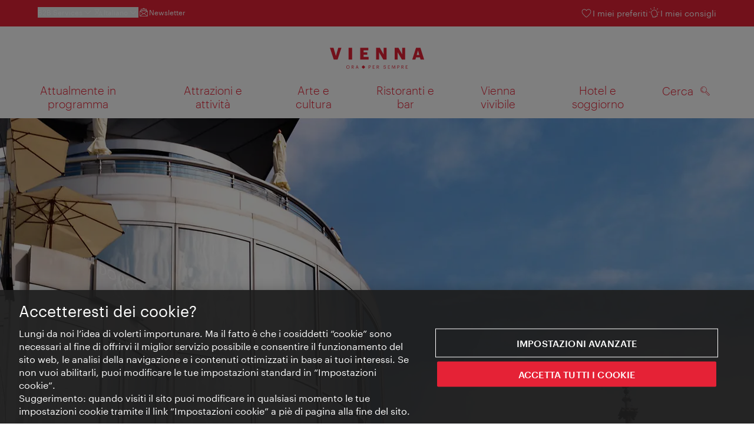

--- FILE ---
content_type: image/svg+xml
request_url: https://www.wien.info/assets/image/logos/Logo_it_mit-Claim-centered.svg
body_size: 2417
content:
<svg id="Ebene_1" data-name="Ebene 1" xmlns="http://www.w3.org/2000/svg" viewBox="0 0 636 141.73"><defs><style>.cls-1{fill:#e52236}</style></defs><path class="cls-1" d="M215.21 130.26c0 2.37 8.69 11.17 11 11.18s11.14-8.71 11.15-11.08-8.68-11.17-11-11.18-11.14 8.7-11.15 11.08M511.89 141.45h13.6v-2.22h-10.88v-8.1h8.32v-2.22h-8.32v-7.59h10.32v-2.22h-13zm-26.29-11.88v-8.28h4.19c3 0 4.91 1 4.91 4v.12c0 2.75-1.72 4.13-4.91 4.13zm-2.72 11.88h2.72v-9.72h3.4l6.66 9.72h3l-6.85-9.91c3.07-.59 5.54-2.41 5.54-6.1v-.12c0-4.47-3.54-6.22-7.82-6.22h-6.72zm-24.82-11.25v-8.91h3.81c3 0 4.91 1.18 4.91 4.34v.13c0 2.87-1.72 4.44-4.91 4.44zm-2.72 11.25h2.72v-9.1h3.62c4.25 0 7.82-1.84 7.82-6.59v-.13c0-4.66-3.53-6.53-7.82-6.53h-6.34zm-36.15 0h2.51v-18.82l7.65 18.82h.85l7.41-18.82v18.82h2.72V119.1h-3.75l-6.69 17.41L423 119.1h-3.79zm-27.07 0h13.6v-2.22h-10.88v-8.1h8.32v-2.22h-8.32v-7.59h10.32v-2.22h-13zm-21.76.28c4.44 0 7.72-2.84 7.72-6.59 0-4.23-2.62-5.73-7.6-6.51-4.56-.69-5.37-1.81-5.37-4s1.59-3.63 4.66-3.63 4.72 1.16 5.25 4h2.44c-.44-4-3.22-6.16-7.69-6.16-4.23 0-7.2 2.63-7.2 6.07 0 4 2.79 5.44 7.48 6.16 4.25.69 5.41 1.75 5.41 4.28s-2.23 4.22-5.1 4.22c-4.5 0-5.57-2.25-5.91-4.9h-2.63c.41 3.81 2.57 7.09 8.54 7.09m-51.18-12.16v-8.28h4.19c3 0 4.91 1 4.91 4v.12c0 2.75-1.72 4.13-4.91 4.13zm-2.72 11.88h2.72v-9.72h3.44l6.66 9.72h3l-6.85-9.91c3.07-.59 5.54-2.41 5.54-6.1v-.12c0-4.47-3.54-6.22-7.82-6.22h-6.72zm-27.08 0H303v-2.22h-10.9v-8.1h8.32v-2.22h-8.32v-7.59h10.32v-2.25h-13zm-24.82-11.28v-8.91h3.81c3 0 4.91 1.18 4.91 4.34v.13c0 2.87-1.72 4.44-4.91 4.44zm-2.72 11.25h2.72v-9.1h3.63c4.25 0 7.81-1.84 7.81-6.59v-.13c0-4.66-3.53-6.53-7.81-6.53h-6.35zm-78.29-20.1l3.88 11.5h-7.75zm-9.34 20.1h2.56l2.16-6.44h9.22l2.19 6.44H193l-7.57-22.35h-3.53zm-24.61-11.88v-8.28h4.19c3 0 4.91 1 4.91 4v.12c0 2.75-1.72 4.13-4.91 4.13zm-2.72 11.88h2.72v-9.72h3.4l6.66 9.72h3l-6.85-9.91c3.07-.59 5.54-2.41 5.54-6.1v-.12c0-4.47-3.54-6.22-7.82-6.22h-6.72zm-24.76.28c6.5 0 10.85-5.06 10.85-11.38v-.25c0-6.28-4.35-11.29-10.91-11.29s-11 5-11 11.35v.25c0 6.26 4.47 11.32 11.07 11.32m0-2.25c-4.66 0-8.25-3.69-8.25-9.1v-.25c0-5.31 3-9.13 8.19-9.13s8.09 4.07 8.09 9.07v.25c0 5.41-3.06 9.16-8 9.16M56.77 0L40.58 55.66 24.5 0H0l26.28 79.28h25.83L78.06 0zm69.92 79.28h22.95V0h-22.95zM204.48 0v79.28H261V61.76h-33.9V47.35h25.61V31.16H227.1V17.52h32.15V0zm158.07 0v44.68L337.16 0h-25.62v79.28h20V29.49l28.94 49.79h22V0zm125.36 0v44.68L462.52 0H436.9v79.28h20V29.49l28.9 49.79h21.95V0zm106.73 18.41l8.65 30.49h-17.41zM581.44 0l-25.39 79.28h21.18l4.21-14.75h26.28l4.21 14.75H636L610.83 0z"/></svg>